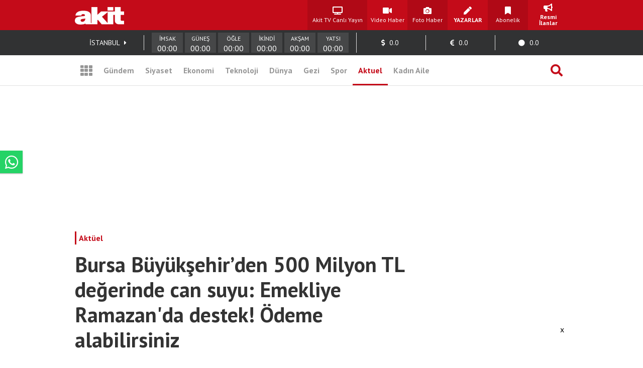

--- FILE ---
content_type: text/html; charset=utf-8
request_url: https://www.google.com/recaptcha/api2/aframe
body_size: 148
content:
<!DOCTYPE HTML><html><head><meta http-equiv="content-type" content="text/html; charset=UTF-8"></head><body><script nonce="moG1vF021pj7qSawoYLX6w">/** Anti-fraud and anti-abuse applications only. See google.com/recaptcha */ try{var clients={'sodar':'https://pagead2.googlesyndication.com/pagead/sodar?'};window.addEventListener("message",function(a){try{if(a.source===window.parent){var b=JSON.parse(a.data);var c=clients[b['id']];if(c){var d=document.createElement('img');d.src=c+b['params']+'&rc='+(localStorage.getItem("rc::a")?sessionStorage.getItem("rc::b"):"");window.document.body.appendChild(d);sessionStorage.setItem("rc::e",parseInt(sessionStorage.getItem("rc::e")||0)+1);localStorage.setItem("rc::h",'1764489009734');}}}catch(b){}});window.parent.postMessage("_grecaptcha_ready", "*");}catch(b){}</script></body></html>

--- FILE ---
content_type: text/css
request_url: https://cdn.yeniakit.com.tr/assets/d/css/grid.min.css?v=2.0
body_size: 146
content:
.container{width:982px;padding:10px;margin:0 auto}.row{width:100%;margin-bottom:10px;overflow:hidden}div[class^="col-"]{display:block;float:left;margin-right:1.0183299389002%}.row div[class^="col-"]:last-child{margin-right:0}.col-1{width:5.2953156822811%}.col-2{width:11.608961303462%}.col-3{width:17.922606924644%}.col-4{width:24.236252545825%}.col-5{width:30.549898167006%}.col-6{width:36.863543788187%}.col-7{width:43.177189409369%}.col-8{width:49.49083503055%}.col-9{width:55.804480651731%}.col-10{width:62.118126272912%}.col-11{width:68.431771894094%}.col-12{width:74.745417515275%}.col-13{width:81.059063136456%}.col-14{width:87.372708757637%}.col-15{width:93.686354378819%}.col-16{width:100%}.off-1{margin-left:6.3136456211813%}.off-2{margin-left:12.627291242363%}.off-3{margin-left:18.940936863544%}.off-4{margin-left:25.254582484725%}.off-5{margin-left:31.568228105906%}.off-6{margin-left:37.881873727088%}.off-7{margin-left:44.195519348269%}.off-8{margin-left:50.50916496945%}.off-9{margin-left:56.822810590631%}.off-10{margin-left:63.136456211813%}.off-11{margin-left:69.450101832994%}.off-12{margin-left:75.763747454175%}.off-13{margin-left:82.077393075356%}.off-14{margin-left:88.391038696538%}.off-15{margin-left:94.704684317719%}


--- FILE ---
content_type: text/css
request_url: https://cdn.yeniakit.com.tr/assets/d/css/special.css?v=2.3
body_size: -81
content:

/**
*
*   specClass-minThreeTextBox
*
*/
.specClass-minThreeTextBox {}
.specClass-minThreeTextBox img {
    height: 100px!important;
}


.specClass-topHeadlineContinueHeight {
    height: 258px;
    margin-top:-10px;
}
.vav_project a img {
			width: 55px;
		}
		.vav_project {
			float: right;
			padding: 0px!important;
			border: solid 1px;
    		border-radius: 20px;
		}
		.vav_project a {
    		float: left;
    		width: 100px;
    		padding: 10px;
		}
		.vav_project a:last-child {
    		float: left;
    		width: 130px;
    		background-color: #0ebdd1;
    		padding-top: 16px;
    		height: 62px;
    		color: #fff;
    		font-weight: 600;
    		font-size: 22px;
    		border-radius: 20px;
		}

--- FILE ---
content_type: text/css
request_url: https://cdn.yeniakit.com.tr/assets/d/css/exam.css?v=2.5
body_size: 1020
content:
section.exam-index .section-title,
section.exam-list .section-title,
section.exam-answer .section-title,
section.exam-control .section-title,
section.exam-question .section-title {font-size:1.3rem;line-height:1.9rem;padding-left:10px;border-left:4px solid #c40b19;font-weight:bold;margin-bottom:15px;}

section.exam-index {}
section.exam-index .cards {position:relative;}
section.exam-index .cards .card {display:inline-block;border-radius:10px;width:calc(491px - 18px);margin:7.5px;overflow:hidden;}
section.exam-index .cards .card img {width:100%;height:auto;}

section.exam-index .sing-up {margin:25px 0px}
section.exam-index .sing-up .text {width:300px;display: inline-table;border-right:solid 1px #efefef;margin-right:15px;height:400px;}
section.exam-index .sing-up .text p {display:block;padding:10px;text-align:center;font-size:1.2rem;line-height:1.6rem;}
section.exam-index .sing-up .save {width:660px;display: inline-table;}

section.exam-index table {width:100%;}
section.exam-index table tr td {height:60px;vertical-align:middle;color:#444}
section.exam-index table tr td:first-child {text-align:right;font-size:1.1rem;color:#444;width:180px;padding-right:25px;}
section.exam-index form input.name {height: 40px;width:480px;border:none;border-bottom:1px solid #969696;font-size:1.1rem}
section.exam-index form input.eposta {height: 40px;width:480px;border:none;border-bottom:1px solid #969696;font-size:1.1rem}
section.exam-index form input.age {height: 40px;width:480px;border:none;border-bottom:1px solid #969696;font-size:1.1rem}
section.exam-index form input.education {font-size:1.1rem;margin-left:25px}
section.exam-index form input.education:first-child {margin-left:0px}
section.exam-index form select {height:40px;width:480px;}
section.exam-index form input.examtype {font-size:1.1rem;margin-left:25px}
section.exam-index form input.examtype:first-child {margin-left:0px}
section.exam-index form input.send {width:200px;height:40px;font-size:1.0rem;border:none;border-radius:4px;background-color:#C7020A;color:#fff;}

section.exam-index .info {padding:15px 0px;height:200px;}
section.exam-index .info .text {width:700px;border-right:solid 1px #efefef;height:200px;float: left;}
section.exam-index .info .text p {margin:10px 0px;font-size:1.1rem;line-height:1.5rem;padding:0px 50px 0px 0px;text-align: center;}
section.exam-index .info .countdown {width:275px;vertical-align: middle;float:right;padding:50px 0px}
section.exam-index .info .countdown p.countdown-info {font-size:1.3rem;line-height:1.7rem;font-weight:bold;text-align:center;}
section.exam-index .info .countdown p.countdown-time {font-size:2.0rem;line-height:2.4rem;font-weight:bold;text-align: center;}
section.exam-index .notification {padding-left:177px;font-weight:bold;font-size:1.2rem;line-height:1.6rem;margin-top:15px;}



section.exam-list {padding:15px 0px}
section.exam-list .info {}
section.exam-list .info p {font-size:1.2rem;line-height:1.6rem;}
section.exam-list .items {position:relative;padding:15px 0px;}
section.exam-list .items .item {width:300px;height:200px;margin:11.2px;display:inline-block;border:solid 1px #efefef}
section.exam-list .items .item {
    -webkit-box-shadow: 0px 0px 15px -5px rgba(237,237,237,1);
    -moz-box-shadow: 0px 0px 15px -5px rgba(237,237,237,1);
    box-shadow: 0px 0px 15px -5px rgba(237,237,237,1);
}
section.exam-list .items .item .title {height:160px;width:100%;}
section.exam-list .items .item .title p {font-size:1.3rem;line-height:1.7rem;font-weight:bold;text-align:center;padding:30px}
section.exam-list .items .item .go {height:40px;}
section.exam-list .items .item .go a {display:block;}
section.exam-list .items .item .go .question {width:calc(50% - 1px);border-right:solid 1px #efefef;line-height:40px;float:left;text-align:center;}
section.exam-list .items .item .go .answer {width:calc(50% - 1px);border-left:solid 1px #efefef;line-height:40px;float:right;text-align:center;}



section.exam-answer .questions {padding:15px 0px;margin:10px 0px;}
section.exam-answer .questions .question .question_number {font-weight:bold;font-size:1.3rem;line-height:1.7rem;color:#969696;}
section.exam-answer .questions .question .item {margin:10px 0px;position:relative;display:flex;}
section.exam-answer .questions .question .item .text {width:calc(50% - 2.5px);padding-right:25px;}
section.exam-answer .questions .question .item .text p {margin:10px 0px;font-size:1.2rem;line-height:1.6rem;}
section.exam-answer .questions .question .item .video {width:calc(50% - 2.5px);}


section.not-found {padding:50px 0px;color:#313233;}
section.not-found p.text1 {font-size:3.0rem;line-height:4.0rem;font-weight:bold;}
section.not-found p.text2 {font-size:1.2rem;line-height:1.5rem;}


section.exam-score p.header {font-size:1.1rem;line-height:1.5rem;text-align: center;width:100%;margin: auto;}
section.exam-score p.header a {color:blue;text-decoration: underline;}
section.exam-score table p.header {font-size:1.0rem;line-height:1.4rem;text-align: center;width:100%;margin:auto;}
section.exam-score table {width:100%;margin:50px auto;border: solid 1px #efefef;text-align:center;}
section.exam-score table .info {height:120px;text-align:center;vertical-align: middle;padding:auto 50px;}
section.exam-score table .lecture-name {text-align:center;vertical-align: middle;height:50px;font-weight:bold;width:25%;}
section.exam-score table .answers {text-align:center;vertical-align: middle;height:50px;font-weight:bold}
section.exam-score table .score {text-align:center;vertical-align: middle;height:60px;font-weight:bold;font-size:1.5rem;}
section.exam-score table tr td {border: solid 1px #efefef;}

section.exam-nav {width:300px;}
section.exam-nav .nav-title {font-size:1.3rem;font-weight:bold;margin-bottom:25px;}
section.exam-nav ul li {font-size:1.1rem;line-height:1.5rem;margin-bottom:10px;padding-left:10px;font-weight:bold;color:#969696}
section.exam-nav ul li.active {border-left:solid 3px #b00916;color:#000}


section.exam-result {padding:15px 0px;position:relative;width:100%;}
section.exam-result .control-title {text-align:center;font-size:1.2rem;font-weight:bold;margin:25px 0px}
section.exam-result .control-description {text-align:center;font-size:1.2rem;line-height:1.6rem;margin:5px 40px}
section.exam-result .code-input {width:350px;height:auto;border:solid 1px #efefef;border-radius:10px;margin: auto;padding:25px;margin-top:50px;}
section.exam-result .code-input input {border:none;border-bottom:solid 2px #c40b19;font-size: 1.2rem;line-height:3.0rem;text-align:center;width:100%;}
section.exam-result .code-input .send {width:100%;height:50px;border:solid 2px #313233;background:#313233;color:#fff;font-size:1.2rem;margin:15px 0px}
section.exam-result #notification {text-align:center;font-size:1.2rem;line-height:1.6rem;margin:5px 140px;}


--- FILE ---
content_type: application/javascript
request_url: https://cdn.yeniakit.com.tr/assets/d/js/system.min.js?v=3253
body_size: 4156
content:
var base_url="//www.yeniakit.com.tr/";$(document).ready(function(){dovizData(),ezanData(),$(".infiniteElement").find("#svg-turkiye-haritasi").length>=1&&svgturkiyeharitasi(base_url),lastMinuteNews()});var bLazy=new Blazy({selector:".b-lazy"});function IhbarHattiKumandasi(){$("#sct-ihbarhatti").toggleClass("aktif-ihbarhatti")}function BipIhbarHattiKumandasi(){$("#bip-ihbarhatti").toggleClass("aktif-ihbarhatti")}function lastMinuteNews(){$.ajax({url:base_url+"process/sondakika",success:function(e){if("null"==e)$("#importantNews").slideToggle(1e3);else{var i=jQuery.parseJSON(e);$(".infiniteElement").find(".container").prepend('<div class=""><section id="importantNews" class="importantNews"><div class="wIN"><div class="titleSpace"><p>SON DAKİKA</p><i class="fas fa-angle-double-right"></i></div><div class="textSpace"><a href="'+base_url+"haber/"+i.postSlug+"-"+i.postId+'.html" target="_blank"><marquee><p>'+i.postTitle+"</p></marquee></a></div></div></section></div>"),$("#importantNews").slideToggle(1e3)}}})}function dovizData(){$.getJSON("https://api.yeniakit.com.tr/cronjob/desktopHeader/result/doviz.json",function(e){$.each(e,function(e,i){$("#ajax_"+e+"Kur").text(i.kur),"0"<i.degisim?$("#ajax_"+e+"Icon").addClass("fas fa-chevron-up green-text"):$("#ajax_"+e+"Icon").addClass("fas fa-chevron-down red-text")})})}function ezanData(e="ISTANBUL"){$("#locationSelector").hide(),$.getJSON("https://api.yeniakit.com.tr/cronjob/desktopHeader/result/ezan/"+e+".json",function(e){$("#ajax_cityName").text(e.Sehir),$(".city_selector").text(e.Sehir),$("#prayerDateImsak").text(e.Imsak),$("#prayerDateGunes").text(e.Gunes),$("#prayerDateOgle").text(e.Ogle),$("#prayerDateIkindi").text(e.Ikindi),$("#prayerDateAksam").text(e.Aksam),$("#prayerDateYatsi").text(e.Yatsi);var i=e.TarihKisa.split("."),a=(new Date).getTime(),t=new Date(i[2]+"-"+i[1]+"-"+i[0]+" "+e.Imsak+":00").getTime(),n=new Date(i[2]+"-"+i[1]+"-"+i[0]+" "+e.Gunes+":00").getTime(),s=new Date(i[2]+"-"+i[1]+"-"+i[0]+" "+e.Ogle+":00").getTime(),l=new Date(i[2]+"-"+i[1]+"-"+i[0]+" "+e.Ikindi+":00").getTime(),r=new Date(i[2]+"-"+i[1]+"-"+i[0]+" "+e.Aksam+":00").getTime(),o=new Date(i[2]+"-"+i[1]+"-"+i[0]+" "+e.Yatsi+":00").getTime();a>=t&&$("#prayerLineImsak").addClass("active"),a>=n&&$("#prayerLineGunes").addClass("active"),a>=s&&$("#prayerLineOgle").addClass("active"),a>=l&&$("#prayerLineIkindi").addClass("active"),a>=r&&$("#prayerLineAksam").addClass("active"),a>=o&&$("#prayerLineYatsi").addClass("active")})}function svgturkiyeharitasi(e){const i=document.querySelector("#svg-turkiye-haritasi"),a=document.querySelector(".il-isimleri");i.addEventListener("mouseover",function(e){"path"===e.target.tagName&&"guney-kibris"!==e.target.parentNode.id&&(a.innerHTML=["<div>",e.target.parentNode.getAttribute("data-iladi"),"</div>"].join(""))}),i.addEventListener("mousemove",function(e){a.style.top=e.pageY+25+"px",a.style.left=e.pageX+"px"}),i.addEventListener("mouseout",function(e){a.innerHTML=""}),i.addEventListener("click",function(i){if("path"===i.target.tagName){const a=i.target.parentNode.getAttribute("id");if("guney-kibris"===a)return;window.open(e+"yerel/"+a,"_blank")}})}$(document).scroll(function(){$(document).scrollTop()>=500&&$(document).scrollTop()<=2250?$("#scrollFixModule").show("slide",{direction:"right"},500):$("#scrollFixModule").hide("slide",{direction:"left"},250)}),$(document).scroll(function(){$(document).scrollTop()>=500?$("section.goUp").show():$("section.goUp").hide()}),$("#contactMessageSend").click(function(){""==$("#contactForm #name").val()||""==$("#contactForm textarea").val()?$("#contactAnswer").html('<p style="text-align:center;margin:10px 0px;">Lütfen formu doldurun.</p>'):$.ajax({type:"POST",url:base_url+"process/contactForm",data:{name:$("#contactForm #name").val(),eposta:$("#contactForm #eposta").val(),phone:$("#contactForm #phone").val(),topic:$("#contactForm #topic").val(),message:$("#contactForm textarea").val()},success:function(e){"success"==e?$("#contactAnswer").html('<p style="text-align:center;margin:10px 0px;">Mesajınız başarıyla alınmıştır. En kısa zamanda size dönüş yapacağız.</p>'):$("#contactAnswer").html('<p style="text-align:center;margin:10px 0px;">İşlem sırasında bir hata oluştu. Lütfen daha sonra tekrar deneyin.</p>')}})}),$("#searchButton").click(function(){$("#searchData").html("");var e=$("#searchWord").val();e.length>=3?$.ajax({type:"POST",url:base_url+"process/ara",data:{word:e},success:function(i){var a=jQuery.parseJSON(i);$(".null").hide(),$("#searchData .notification").hide(),$("#searchData").show(),$("#searchData h1").text(e+" Haberleri"),$.each(a,function(i,a){var t=void 0!==a.type&&a.type==1?"haber":(a.type == 2) ? "foto-galeri" : "yazarlar",c=void 0!==a.type&&a.type==1?"Haber":(a.type == 2) ? "Galeri" : "Yazar",e=void 0!==a.type&&a.type==1?"news/625/":(a.type == 2) ? "album/" : "yazarlar/";$("#searchData").append('<div class="element"><a href="'+base_url+t+"/"+(a.type==3 ? a.short_content+"/"+a.slug : a.slug)+"-"+a.id+'.html" target="_blank"><div class="image"><figure><img src="https://cdn.yeniakit.com.tr/images/'+e+a.image+'" alt="'+a.title+'"><figcaption>'+a.title+'</figcaption></figure></div><div class="text"><span style="position:absolute;background-color:red;color:#fff;padding:7px;border-radius:10px;margin: 5px -77px;">'+c+'</span><p class="catName">'+a.title+'</p><p class="postTitle">'+new Date(a.date*1e3).toLocaleString("tr-TR")+"</p></div></a></div>")})}}):($(".null").hide(),$("#searchData").show(),$("#searchData .notification").show())}),$("#mainMenuToggle").click(function(){$("#mainMenu").html('<div class="container"><div class="row"><div class="col-16"><p class="menuTitle">Ana Menü<span id="mainMenuClose" title="Ana Menüyü Kapat"><i class="fas fa-times"></i></span></p></div></div><div class="row"><div class="col-16"><div class="pagesMenu"><div class="element"><a href="https://www.yeniakit.com.tr/video/" title="Video Haberler - Yeni Akit"><div class="icon"><i class="fas fa-video"></i></div><div class="text">Video Haber</div></a></div><div class="element"><a href="https://www.yeniakit.com.tr/foto-galeri/" title="Foto Haberler - Yeni Akit"><div class="icon"><i class="fas fa-camera"></i></div><div class="text">Foto Haber</div></a></div><div class="element"><a href="https://www.yeniakit.com.tr/yazarlar/" title="Yazarlar - Yeni Akit"><div class="icon"><i class="fas fa-pen"></i></div><div class="text">Yazarlar</div></a></div><div class="element vav_project"><a href="https://www.vavtv.com.tr/canli-yayin" rel="nofollow" target="_blank"><img src="https://cdn.yeniakit.com.tr/vav_prj/vavtv.png"></a><a href="https://www.vavradyo.com.tr/" rel="nofollow" target="_blank"><img src="https://cdn.yeniakit.com.tr/vav_prj/vavradyo.png"></a><a href="https://www.vavtv.com.tr/canli-yayin" rel="nofollow" title="Yeni Akit"><div class="vavlive"><div class="icon"><i class="fas fa-podcast"></i></div>Canlı Yayın</div></a></div></div></div></div><div class="row"><div class="col-16"><p class="menuSubTitle">Kategoriler</p></div></div><div class="row"><div class="col-16"><div class="catsMenu"><div class="element"><a href="https://www.yeniakit.com.tr/gundem/" title="Gündem Haberleri - Yeni Akit"><i class="fab fa-audible"></i> GÜNDEM</a></div><div class="element"><a href="https://www.yeniakit.com.tr/siyaset/" title="Siyaset Haberleri - Yeni Akit"><i class="fas fa-flag"></i> SİYASET</a></div><div class="element"><a href="https://www.yeniakit.com.tr/dunya/" title="Dünya Haberleri - Yeni Akit"><i class="fas fa-globe"></i> DÜNYA</a></div><div class="element"><a href="https://www.yeniakit.com.tr/ekonomi/" title="Ekonomi Haberleri - Yeni Akit"><i class="fas fa-lira-sign"></i> EKONOMİ</a></div><div class="element"><a href="https://www.yeniakit.com.tr/teknoloji/" title="Teknoloji Haberleri - Yeni Akit"><i class="fas fa-microchip"></i> TEKNOLOJİ</a></div><div class="element"><a href="https://www.yeniakit.com.tr/kadin-aile/" title="Kadın Aile Haberleri - Yeni Akit"><i class="fas fa-female"></i> KADIN - AİLE</a></div><div class="element"><a href="https://www.yeniakit.com.tr/seyahat/" title="Seyahat Haberleri - Yeni Akit"><i class="fas fa-plane-departure"></i> SEYAHAT</a></div><div class="element"><a href="https://www.yeniakit.com.tr/aktuel/" title="Aktuel Haberleri - Yeni Akit"><i class="fas fa-users"></i> AKTUEL</a></div><div class="element"><a href="https://www.yeniakit.com.tr/spor/" title="Spor Haberleri - Yeni Akit"><i class="fas fa-volleyball-ball"></i> SPOR</a></div><div class="element"><a href="https://www.yeniakit.com.tr/otomotiv/" title="Otomotiv Haberleri - Yeni Akit"><i class="fas fa-car-alt"></i> OTOMOTİV</a></div><div class="element"><a href="https://www.yeniakit.com.tr/medya/" title="Medya Haberleri - Yeni Akit"><i class="fas fa-film"></i> MEDYA</a></div><div class="element"><a href="https://www.yeniakit.com.tr/yasam/" title="Yaşam Haberleri - Yeni Akit"><i class="fas fa-fingerprint"></i> YAŞAM</a></div><div class="element"><a href="https://www.yeniakit.com.tr/saglik/" title="Sağlık Haberleri - Yeni Akit"><i class="fas fa-heartbeat"></i> SAĞLIK</a></div><div class="element"><a href="https://www.yeniakit.com.tr/yerel/" title="Yerel Haberleri - Yeni Akit"><i class="fas fa-map-marked"></i> YEREL</a></div><div class="element"><a href="https://www.yeniakit.com.tr/egitim/" title=Eğitim" Haberleri - Yeni Akit"><i class="fas fa-graduation-cap"></i> EĞİTİM</a></div><div class="element"><a href="https://www.yeniakit.com.tr/kultur-sanat/" title="Kültür Sanat Haberleri - Yeni Akit"><i class="fas fa-paint-brush"></i> KÜLTÜR SANAT</a></div><div class="element"><a href="https://www.yeniakit.com.tr/islam/" title="İslam Haberleri - Yeni Akit"><i class="fas fa-mosque"></i> İSLAM</a></div><div class="element"><a href="https://www.yeniakit.com.tr/biyografi/" title="Biyografiler - Yeni Akit"><i class="fas fa-users"></i> BİYOGRAFİ</a></div></div></div></div></div>'),$("#mainMenu").slideToggle("slow",function(){})}),$("#mainMenuClose").click(function(){$("#mainMenu").slideToggle("slow",function(){})}),$(".emoji").click(function(){console.log("Emojiye tıklandı.");var e=$(this);$.ajax({type:"POST",url:base_url+"process/emoji",data:{type:$(this).closest("ul").data("type"),id:$(this).closest("ul").data("id"),emoji:$(this).data("emoji")},dataType:"json",success:function(i){$(e).find("span").text(i),$(e).closest("ul").find("a").addClass("disable"),$(e).removeClass("emoji")}})}),$(".show-comment-form").on("click",function(){$(this).siblings(".comment-form").toggle("blind",500,function(){"block"==$(this).css("display")?$(".show-comment-form").css("background-color","whitesmoke"):$(".show-comment-form").css("background-color","white")})}),$(document).on("click",".close-reply-form",function(){$(this).parent().toggle("blind",500),$(this).parent().siblings(".buttons").find(".reply-button").removeClass("disabled-div"),$(this).parent().remove()}),$(".reply-button").on("click",function(){var e=$(this).parent().parent().parent().parent().data("commentid"),i=$(this).parent().parent().parent().parent().data("postid"),a=$(this).parent().parent().parent().parent().data("posttype");$(".comment-form").remove();$(this).parent().parent().parent().after('<div class="comment-form" style="display: block; position: relative;" onsubmit="return false;"><button class="close-reply-form">X</button><form action="" method="post" id="commentForm" name="commentForm"><input type="hidden" name="parentId" id="parentId" value="'+e+'"><input type="hidden" name="id" id="id" value="'+i+'"><input type="hidden" name="type" id=type"" value="'+a+'"><div class="form-element"><input type="text" name="name" id="name" placeholder="Adınızı buraya girebilirsiniz" required></div><div class="form-element"><input type="email" name="email" id="email" placeholder="Email adresinizi buraya girebilirsiniz" required></div><div class="form-element"><textarea name="comment" id="comment" cols="30" rows="10" placeholder="Yorumunuzu buraya yazabilirsiniz" required></textarea></div><div class="form-element"><button id="sendComment">Gönder</button></div></form></div>'),$(this).addClass("disabled-div")}),$(document).on("click","#sendComment",function(){let $commentse=$('#sendComment').parents(".comment-form");if($commentse.find("textarea").val()==""){Swal.fire({icon:"error",text:"Yorum bölümünü boş bırakmayın.",confirmButtonText:"Tamam"});return;}
if($commentse.find("#name").val()==""){Swal.fire({icon:"error",text:"Lütfen adınızı girin.",confirmButtonText:"Tamam"});return;}
$.ajax({type:"POST",url:base_url+"process/yorum",data:$commentse.find("form").serialize(),success:function(json){Swal.fire({icon:"success",text:"Yorumunuz başarıyla gönderilmiştir.",confirmButtonText:"Tamam"}).then((result)=>{$commentse.find("#name").val("");$commentse.find("textarea").val("")})}})}),document.addEventListener("DOMContentLoaded",function(){new Blazy}),$(document).ready(function(){$(".search").click(function(){$(".search-container").toggle(),$(".search-box").toggle(),$("#search").focus()}),$(".close-search").click(function(){$(".search-container").toggle(),$(".search-box").toggle()}),$(this).keyup(function(e){"Escape"===e.key&&"block"==$(".search-container").css("display")&&($(".search-container").toggle(),$(".search-box").toggle())});new Swiper(".moduleHorizontalTextSlider-swiper",{navigation:{nextEl:".swiper-button-next",prevEl:".swiper-button-prev"},loop:!0,autoplay:{delay:5e3}}),new Swiper(".moduleSurmansetSlider-swiper",{direction:"vertical",slidesPerView:1,mousewheel:!0,loop:!0,lazy:{loadPrevNext:!0,loadPrevNextAmount:2},pagination:{el:".swiper-pagination",clickable:!0,renderBullet:function(e,i){return'<span class="'+i+'">'+(e+1)+"</span>"}}});$(".swiper-pagination-bullet").hover(function(){$(this).trigger("click")});new Swiper(".mMC-swiper",{pagination:{el:".swiper-pagination-mainCuff",clickable:!0,renderBullet:function(e,i){return'<span class="'+i+'">'+(e+1)+"</span>"}},lazy:{loadPrevNext:!0,loadPrevNextAmount:2},effect:"fade"});$(".swiper-pagination-bullet").hover(function(){$(this).trigger("click")});new Swiper(".moduleHorizontalAuthorSlider-swiper",{slidesPerView:3,spaceBetween:30,pagination:{el:".swiper-pagination",clickable:!0}}),new Swiper(".second-headline-swiper",{slidesPerView:1,mousewheel:!0,loop:!0,autoplay:{delay:5e3},pagination:{el:".swiper-pagination",clickable:!0,renderBullet:function(e,i){return'<span class="'+i+'">'+(e+1)+"</span>"}}});$(".swiper-pagination-bullet").hover(function(){$(this).trigger("click")});var e=new Swiper(".moduleVerticalThumbSlider-gallery-thumbs",{spaceBetween:15,slidesPerView:6,direction:"vertical",freeMode:!0,watchSlidesVisibility:!0,watchSlidesProgress:!0});$(".swiper-pagination-bullet").hover(function(){$(this).trigger("click")});new Swiper(".moduleVerticalThumbSlider-gallery-top",{spaceBetween:10,navigation:{nextEl:".swiper-button-next",prevEl:".swiper-button-prev"},thumbs:{swiper:e}});$(".swiper-pagination-bullet").hover(function(){$(this).trigger("click")});new Swiper(".moduleCategoryCuffSlider-swiper-container",{pagination:{el:".swiper-pagination",clickable:!0},lazy:{loadPrevNext:!0,loadPrevNextAmount:2},loop:!0});$(".swiper-pagination-bullet").hover(function(){$(this).trigger("click")});new Swiper(".moduleCategoryVerticalCuffSlider-swiper-container",{pagination:{el:".swiper-pagination",clickable:!0},loop:!0}),new Swiper(".mvas",{direction:"vertical",slidesPerView:3,navigation:{nextEl:".go-down-article",prevEl:".go-up-article"},loop:!0,mousewheel:!0}),new Swiper(".mVC-swiper",{pagination:{el:".swiper-pagination",clickable:!0},loop:!0}),new Swiper(".mST-swiper",{direction:"vertical",slidesPerView:15,pagination:{el:".swiper-pagination",clickable:!0,dynamicBullets:!0},loop:!0,mousewheel:!0,autoplay:{delay:1e3}}); $(".swiper-pagination-bullet").hover(function(){$(this).trigger("click")})});var mainHeadlineSlider=$(".owl-main-headline");mainHeadlineSlider.owlCarousel({loop:!1,margin:10,nav:!1,lazyLoad:!0,autoHeight:!0,responsive:{0:{items:1}}}),$(".owl-main-headline .owl-dot").each(function () { $(this).children("span").text($(this).index() + 1); }),$(".owl-main-headline .owl-dot").hover(function(){mainHeadlineSlider.trigger("to.owl.carousel", [$(this).index(), 200, true]);},function(){}),$(".owl-main-headline .owl-dot").click(function(){document.getElementById("headline-link-"+($(this).index()+1)).click()}),$(document).ready(function(){var e=1;$(".owl-main-headline .owl-item").each(function(i){$(this).hasClass("cloned")||($(this).find("a").attr("id","headline-link-"+e),e++)})}),$(document).scroll(function(){$(document).scrollTop()>=100?($(".leftPageskin").css("top","80px"),$(".rightPageskin").css("top","80px")):($(".leftPageskin").css("top","unset"),$(".rightPageskin").css("top","unset"))});


--- FILE ---
content_type: application/javascript; charset=utf-8
request_url: https://fundingchoicesmessages.google.com/f/AGSKWxUqcA_OtMQZ87RtgnyYaAMVza2Jp4hVPTXRG3gCSXYxHwzU-5j2x5Qqj_-FA46FDdIwrF-0a0j-PDFtuXSrOxiV6Qg6SG2ulOXw8lZdXp9kuzfYV5XrE_XX_YMUvTsTAgiCWxfrsvM_wC4LZbEldFU91rbgycdZEeekQci29pP-qio-5GlMi9coArJs/_/125x600_/adv03./adpicture./ad.view?_elements/ads/
body_size: -1291
content:
window['fddd1dea-b443-419d-bbba-93cd5820af40'] = true;